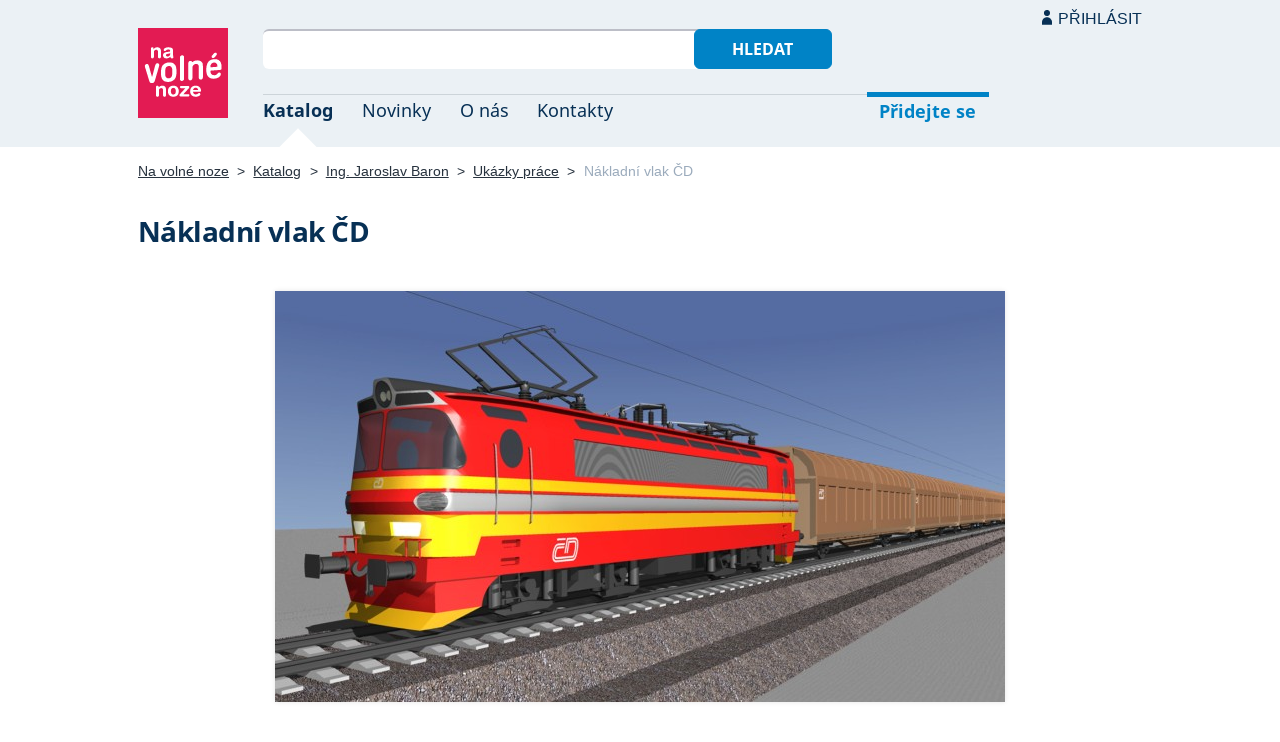

--- FILE ---
content_type: text/html; charset=UTF-8
request_url: https://navolnenoze.cz/prezentace/jaroslav-baron/galerie/14817/
body_size: 3917
content:
<!DOCTYPE html>
<html lang="cs">
<head>
 <meta charset="UTF-8">
 <link rel="preload" href="/i/fonty/nsl.woff2" as="font" type="font/woff2" crossorigin><link rel="preload" href="/i/fonty/nse.woff2" as="font" type="font/woff2" crossorigin><link rel="preload" href="/i/fonty/nsbl.woff2" as="font" type="font/woff2" crossorigin><link rel="preload" href="/i/fonty/nsbe.woff2" as="font" type="font/woff2" crossorigin><link rel="preload" href="/i/fonty/nsil.woff2" as="font" type="font/woff2" crossorigin><link rel="preload" href="/i/fonty/nsie.woff2" as="font" type="font/woff2" crossorigin>
 <link type="text/css" media="all" href="/obrazovka.css?v=221114b" rel="stylesheet">
 <link type="text/css" media="print" href="/tisk.css?v=220804" rel="stylesheet">
 <link rel="shortcut icon" href="/favicon.ico">
 <meta name="viewport" content="width=device-width, initial-scale=1.0">
 <meta name="theme-color" content="#eaf0f5">
 <meta property="og:title" content="Nákladní vlak ČD">
 <meta property="og:description" content="Položka obrazové galerie osobní webové prezentace Ing. Jaroslav Baron — 3D grafik, modelář a designér | Přesné 3D modelování, 3D vizualizace a 3D podpora projektování dopravních a pozemních staveb, architektury, produktového designu a hraček. Školení a vývoj aplikací pro Rhino a Grasshopper. Také 3D tisk (návrh, modelování, realizace).">
 <meta property="og:image" content="/id/1886/14817.jpg">
 <meta name="twitter:card" content="summary_large_image">
 <link rel="image_src" href="/id/1886/14817.jpg">
 <title>Nákladní vlak ČD</title>
 <meta name="description" content="Položka obrazové galerie osobní webové prezentace Ing. Jaroslav Baron — 3D grafik, modelář a designér | Přesné 3D modelování, 3D vizualizace a 3D podpora projektování dopravních a pozemních staveb, architektury, produktového designu a hraček. Školení a vývoj aplikací pro Rhino a Grasshopper. Také 3D tisk (návrh, modelování, realizace).">
 <link rel="alternate" type="application/rss+xml" title="Novinky Na volné noze" href="https://navolnenoze.cz/rss/novinky/"><link rel="alternate" type="application/rss+xml" title="Blog Na volné noze" href="https://navolnenoze.cz/rss/blog/"><link rel="alternate" type="application/rss+xml" title="Nováčci Na volné noze" href="https://navolnenoze.cz/rss/katalog/">
</head>
<body>
<header id="h"><div class="mx">
<div class="ll"><h2 id="vn"><a href="/" title="Jít na úvodní stránku Navolnenoze.cz"><span>Na volné noze</span> <span>portál nezávislých profesionálů</span></a></h2></div>
<div class="lp"><div id="hl"><form action="/hledej" method="get"><input id="dotaz" name="q" required type="text" maxlength="150" class="fi"><button class="t1">Hledat</button></form></div>
<nav id="mn"><ul id="mh"><li class="a"><a href="/katalog/" title="Oborový katalog nezávislých profesionálů">Katalog</a></li><li><a href="/novinky/" title="Novinky ze světa podnikání na volné noze a náš blog">Novinky</a></li><li><a href="/o-nas/" title="Informace o nás a portálu Na volné noze">O nás</a></li><li><a href="/kontakty/" title="Kontaktní informace portálu Na volné noze">Kontakty</a></li><li id="m1"><a href="/registrace/" title="Přidejte se k členům Na volné noze">Přidejte se</a></li><li id="m2"><a href="/menu/">Přihlásit</a></li></ul><ul id="mo"><li id="m4"><a href="/menu/" title="Přihlášení pro členy a uživatele">Přihlásit</a></li><li id="m5"><a href="/registrace/">Přidejte se</a></li><li id="mr"><a href="#"><span><span>Responzivní menu</span></span></a></li></ul>
</nav></div></div></header>
<script type="text/javascript"> document.addEventListener('DOMContentLoaded', function() { if(mr=document.getElementById('mr')) { mr.addEventListener('click', function() { event.preventDefault(); document.querySelector('body').classList.toggle('o'); }); } }); </script><div class="ma"><div class="mx">
<nav id="md"><a href="/" title="Přejít na úvodní stránku Navolnenoze.cz">Na volné noze</a> <span class="d">&gt;</span> <a href="/katalog/" title="Oborový katalog nezávislých profesionálů">Katalog</a> <span class="d">&gt;</span> <a href="/prezentace/jaroslav-baron/" title="Ing. Jaroslav Baron &mdash; 3D grafik, modelář a designér">Ing. Jaroslav Baron</a> <span class="d">&gt;</span> <a href="/prezentace/jaroslav-baron/galerie/" title="Zobrazit všech 70 náhledů této galerie">Ukázky práce</a> <span class="d">&gt;</span> <span class="a w">Nákladní vlak ČD</span></nav>
<h1>Nákladní vlak ČD</h1><div id="g"><div id="ga"><a id="gd" href="/prezentace/jaroslav-baron/galerie/14818/"><img src="/id/1886/14817.jpg" width="730" height="411" alt="Nákladní vlak ČD" title="Nákladní vlak ČD&nbsp; (kliknutím&nbsp;přejdete&nbsp;na&nbsp;další&nbsp;položku&nbsp;galerie)"></a></div><div id="go"><a id="gx" href="/prezentace/jaroslav-baron/galerie/14816/" title="&larr; Zobrazit předcházející položku této galerie (stikněte levou šipku na klávesnici)">Předchozí</a><a href="/prezentace/jaroslav-baron/galerie/14815/" class="rc"><img src="/id/1886/14815-nahled.jpg" width="90" height="51" alt="Výrobní hala, ČR" title="Výrobní hala, ČR&nbsp; (zobrazit&nbsp;v&nbsp;plné&nbsp;velikosti"></a><a href="/prezentace/jaroslav-baron/galerie/14816/" class="rc"><img src="/id/1886/14816-nahled.jpg" width="90" height="51" alt="Studie interiéru pojišťovny" title="Studie interiéru pojišťovny&nbsp; (zobrazit&nbsp;v&nbsp;plné&nbsp;velikosti"></a><span><img src="/id/1886/14817-nahled.jpg" width="90" height="51" alt="Nákladní vlak ČD" title="Nákladní vlak ČD&nbsp; (náhled&nbsp;aktuálně&nbsp;zobrazené&nbsp;položky"></span><a href="/prezentace/jaroslav-baron/galerie/14818/" class="rc"><img src="/id/1886/14818-nahled.jpg" width="90" height="51" alt="Tramvaj Škoda 13T" title="Tramvaj Škoda 13T&nbsp; (zobrazit&nbsp;v&nbsp;plné&nbsp;velikosti"></a><a href="/prezentace/jaroslav-baron/galerie/14819/" class="rc"><img src="/id/1886/14819-nahled.jpg" width="90" height="51" alt="Taxi Mujbus Praha" title="Taxi Mujbus Praha&nbsp; (zobrazit&nbsp;v&nbsp;plné&nbsp;velikosti"></a><a id="gy" href="/prezentace/jaroslav-baron/galerie/14818/" title="&rarr; Zobrazit následující položku této galerie (stikněte pravou šipku na klávesnici)">Další</a><div id="gi">(položka 34 z 70)</div></div></div><div id="gz"><a class="tl" href="/prezentace/jaroslav-baron/galerie/" title="Zobrazit všech 70 náhledů této galerie">Všechny náhledy</a></div><script type="text/javascript">
<!--
 onkeydown = document.body.onkeydown = function (event) {
  event = event || window.event;
  var target = event.target || event.srcElement;
  if (!event.shiftKey && !event.altKey && !event.ctrlKey && !event.metaKey && !/^(input|textarea)$/i.test(target.tagName)) {
   switch (event.keyCode) {
   case 37: document.location = '/prezentace/jaroslav-baron/galerie/14816/#hn'; break;case 39: document.location = '/prezentace/jaroslav-baron/galerie/14818/#hn'; break; }}}
-->
</script>
<div class="kv"><div class="kc"><h3><a class="cf" href="/prezentace/jaroslav-baron/" title="Přejít na tuto osobní webovou prezentaci"><img src="/id/1886/n13084.jpg" alt="Ing. Jaroslav Baron" width="130" height="130">Ing. Jaroslav Baron</a></h3><p><strong>3D grafik, modelář a designér</strong> — Přesné 3D modelování, 3D vizualizace a&nbsp;3D podpora projektování dopravních a&nbsp;pozemních staveb, architektury, produktového designu a&nbsp;hraček. Školení a&nbsp;vývoj aplikací pro Rhino a&nbsp;Grasshopper. Také 3D tisk (návrh, modelování, realizace).</p><div class="m"><div class="rc"><strong>Status:</strong>&nbsp;<span class="s1">k vašim službám</span> <span class="d">•</span> <a class="ih" href="/prezentace/jaroslav-baron/doporuceni/" title="Doporučovaný profesionál">5 doporučení</a></div><div class="rc"><strong>Mobil:</strong>&nbsp;604 988 836 <span class="d">•</span> <strong>Email:</strong>&nbsp;<a href="/cdn-cgi/l/email-protection#[base64]" title="Poslat email na tuto adresu">&#109;&#111;&#100;&#101;&#108;&#98;&#97;&#114;&#111;&#110;&#64;&#109;&#111;&#100;&#101;&#108;&#98;&#97;&#114;&#111;&#110;&#46;&#99;&#122;</a> <span class="d">•</span> <strong>Web:</strong>&nbsp;<a href="http://www.modelbaron.cz">www.modelbaron.cz</a></div><div class="rc"><strong>Místo:</strong>&nbsp;Radostice (Jihomoravský kraj) <span class="d">•</span> <strong>Působnost:</strong>&nbsp;celý svět</div></div></div></div></div></div>
<footer id="p"><div id="pd"><div class="mx"><p>Upozornění: Tuto webovou prezentaci provozuje <a href="/prezentace/jaroslav-baron/" title="Ing. Jaroslav Baron &mdash; 3D grafik, modelář a designér">Jaroslav Baron</a> výhradně pro informativní a prezentační účely. Všechna práva vyhrazena.</p></div></div><div id="p1"><div class="mx la"><div class="ll">2005–2026 spravuje <a href="/prezentace/robert-vlach/" title="Informace o provozovateli">Robert Vlach</a> &amp; <a href="/o-nas/tym/" title="Tým Na volné noze">přátelé</a> <span class="d">&bull;</span> <a href="/o-nas/soukromi/" title="Naše zásady ochrany soukromí">Soukromí</a> <span class="d">&bull;</span> <a href="/o-nas/podminky/" title="Všeobecné podmínky pro uživatele a členy">Podmínky</a></div><div class="lp"><span class="sv"><a href="https://www.youtube.com/@NavolnenozeCZ" class="i1" title="Sledujte nás na YouTube">YouTube</a> <a href="https://www.linkedin.com/company/navolnenoze/" class="i2" title="Sledujte nás na LinkedIn">LinkedIn</a> <a href="https://www.facebook.com/navolnenoze" class="i3" title="Sledujte nás na Facebooku">Facebook</a> <a href="https://www.instagram.com/navolnenoze" class="i5" title="Sledujte nás na Instragramu">Instagram</a> <a href="https://x.com/navolnenoze" class="i4" title="Sledujte nás na síti X">X (Twitter)</a> <a href="https://soundcloud.com/navolnenoze" class="i6 po" title="Podcast Na volné noze na SoundCloudu">SoundCloud</a></span></div></div></div><div id="p2"><div class="mx"><a href="https://freelancing.eu/" id="if">Freelancing.eu</a> Jste více do světa? Evropské freelancery sdružuje naše sesterská komunita <a href="https://freelancing.eu/">Freelancing.eu</a>.</div></div></footer>
<!-- 0,004s -->
<script data-cfasync="false" src="/cdn-cgi/scripts/5c5dd728/cloudflare-static/email-decode.min.js"></script><script>(function(){function c(){var b=a.contentDocument||a.contentWindow.document;if(b){var d=b.createElement('script');d.innerHTML="window.__CF$cv$params={r:'9c164265fabccf4a',t:'MTc2ODk5MjcxNw=='};var a=document.createElement('script');a.src='/cdn-cgi/challenge-platform/scripts/jsd/main.js';document.getElementsByTagName('head')[0].appendChild(a);";b.getElementsByTagName('head')[0].appendChild(d)}}if(document.body){var a=document.createElement('iframe');a.height=1;a.width=1;a.style.position='absolute';a.style.top=0;a.style.left=0;a.style.border='none';a.style.visibility='hidden';document.body.appendChild(a);if('loading'!==document.readyState)c();else if(window.addEventListener)document.addEventListener('DOMContentLoaded',c);else{var e=document.onreadystatechange||function(){};document.onreadystatechange=function(b){e(b);'loading'!==document.readyState&&(document.onreadystatechange=e,c())}}}})();</script><script defer src="https://static.cloudflareinsights.com/beacon.min.js/vcd15cbe7772f49c399c6a5babf22c1241717689176015" integrity="sha512-ZpsOmlRQV6y907TI0dKBHq9Md29nnaEIPlkf84rnaERnq6zvWvPUqr2ft8M1aS28oN72PdrCzSjY4U6VaAw1EQ==" data-cf-beacon='{"version":"2024.11.0","token":"c9c5bc5ac77e4637ab26d5bbb8327cec","r":1,"server_timing":{"name":{"cfCacheStatus":true,"cfEdge":true,"cfExtPri":true,"cfL4":true,"cfOrigin":true,"cfSpeedBrain":true},"location_startswith":null}}' crossorigin="anonymous"></script>
</body></html>